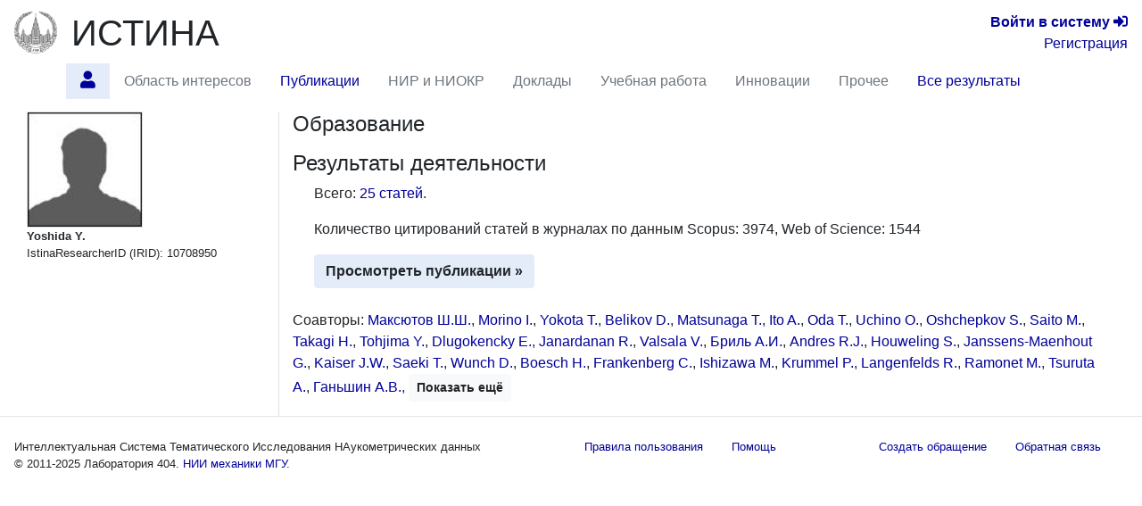

--- FILE ---
content_type: text/html; charset=utf-8
request_url: https://istina.msu.ru/workers/10708950/
body_size: 9667
content:



<!DOCTYPE html>
<html lang="ru">
  <head>
    <meta charset="utf-8">
    <meta name="viewport" content="width=device-width, initial-scale=1, shrink-to-fit=no">
    

    
    

    
    <link rel="icon" href="/favicon.ico" type="image/x-icon" />
    <link rel="shortcut icon" href="/favicon.ico" type="image/x-icon" />
    <!-- for Firefox -->
    <link rel="shortcut icon" href="/static/base/img/favicon.png" type="image/x-icon" />
    

    
    

      <!-- Bootstrap -->
      <link href="/static/base/css/bootstrap-4.5-istina.min.css" rel="stylesheet">
      <link href="/static/base/css/base_bootstrap4.css" rel="stylesheet">
      <link href="/static/base/bootstrap-4.1.2/css/fontawesome-all.min.css" rel="stylesheet">
    
<link rel="stylesheet" href="/static/workers/css/public_custom.css" type="text/css"/>

    

    

    

    <script>
      var csrf_token = 'HLKP0vswOpzo6rtEXWNFTnIH0TuC3MfDXYfxkQOUCMp2YOippg4c51VFqQVyW5nu';

      function toggleSidebarPosition() {
        const sidebar = document.getElementById("sidebar");
        sidebar.classList.toggle("order-11");
        sidebar.classList.toggle("mr-lg-2");
        sidebar.classList.toggle("mr--30");
        const button = document.querySelector('[data-target="#sidebar"]')
        button.classList.toggle("order-11");
        button.classList.toggle("mr--46");
      }
    </script>
    
    
    <script src="https://sentry.istina.msu.ru/js-sdk-loader/a7158f42d39244479d32dae0a896bcc5.min.js"></script>
    <script>
      Sentry.init({
        dsn: "https://a7158f42d39244479d32dae0a896bcc5:def6725be15c4e5fb0425df80a58d11a@sentry.istina.msu.ru/5",
        tracesSampleRate: 1.0,
      })
    </script>
    

    <script src="/static/base/js/jquery-3.3.1.min.js"></script>
    <script src="/static/base/bootstrap-4.5.2/bootstrap.bundle.min.js"></script>
    <script src="/static/base/js/helpdesk.js"></script>
    <script src="/static/base/js/array-flat-polyfill.js"></script>
    
    

    
    

    
    

    <!-- HTML5 shim and Respond.js for IE8 support of HTML5 elements and media queries -->
    <!-- WARNING: Respond.js doesn't work if you view the page via file:// -->
    <!--[if lt IE 9]>
      <script src="https://oss.maxcdn.com/html5shiv/3.7.3/html5shiv.min.js"></script>
      <script src="https://oss.maxcdn.com/respond/1.4.2/respond.min.js"></script>
    <![endif]-->

    <title>Yoshida Y. — профиль | ИСТИНА</title>

    
    
    <script>
      var _gaq = _gaq || [];
      _gaq.push(['_setAccount', 'UA-27629404-1']);
      _gaq.push(['_trackPageview']);
      (function() {
      var ga = document.createElement('script'); ga.type = 'text/javascript'; ga.async = true;
      ga.src = ('https:' == document.location.protocol ? 'https://ssl' : 'http://www') + '.google-analytics.com/ga.js';
      var s = document.getElementsByTagName('script')[0]; s.parentNode.insertBefore(ga, s);
      })();
    </script>
    <!-- Yandex.Metrika counter -->
<script type="text/javascript" >
    (function (d, w, c) {
        (w[c] = w[c] || []).push(function() {
            try {
                w.yaCounter45923424 = new Ya.Metrika({
                    id:45923424,
                    clickmap:true,
                    trackLinks:true,
                    accurateTrackBounce:true,
                    webvisor:true,
                    trackHash:true,
                    ut:"noindex"
                });
            } catch(e) { }
        });

        var n = d.getElementsByTagName("script")[0],
            s = d.createElement("script"),
            f = function () { n.parentNode.insertBefore(s, n); };
        s.type = "text/javascript";
        s.async = true;
        s.src = "https://mc.yandex.ru/metrika/watch.js";

        if (w.opera == "[object Opera]") {
            d.addEventListener("DOMContentLoaded", f, false);
        } else { f(); }
    })(document, window, "yandex_metrika_callbacks");
</script>
<noscript><div><img src="https://mc.yandex.ru/watch/45923424?ut=noindex" style="position:absolute; left:-9999px;" alt="" /></div></noscript>
<!-- /Yandex.Metrika counter -->

    
    

  </head>

  <body>
   <div class="modal" id="helpdesk_modal" tabindex="-1" role="dialog">
  <div class="modal-dialog modal-lg" role="document">
    <div class="modal-content">
      <div class="modal-header">
        <h5 class="modal-title">Создать обращение в службу поддержки пользователей</h5>
        <button type="button" class="close" data-dismiss="modal" aria-label="Закрыть">
          <span aria-hidden="true">&times;</span>
        </button>
      </div>
      <div class="modal-body">
        <div class="alert alert-success" role="alert" id="helpdesk_alert_success">
          Обращение успешно создано! Ему присвоен номер <span id="new_ticket_id">0</span>.
          <br/>
          На адрес Вашей электронной почты отправлено письмо о регистрации обращения.
          Вы можете ответить на него, если хотите предоставить дополнительную информацию
          или прикрепить файлы.
        </div>
        <div class="alert alert-danger" role="alert" id="helpdesk_alert_failure">
          Произошла ошибка при создании обращения.  Попробуйте перезагрузить страницу и заново создать обращение.
        </div>
        <form id="helpdesk_form" method="POST" action="/common/add_ticket/">
          <div class="form-group">
            <label for="helpdesk_issue_category" class="col-form-label">Выберите категорию обращения:</label>
            <select class="form-control" id="helpdesk_issue_category" name="category">
              <option value="Общие_вопросы">Общие вопросы</option>
              <option value="Отчеты">Отчёты</option>
              <option value="Рейтинги">Рейтинги</option>
              <option value="Отчет_мониторинг">Мониторинговый отчёт</option>
              <option value="Диссертационные_советы">Диссертационные советы</option>
              <option value="Конкурсы">Конкурсы</option>
              <option value="Ввод_данных">Ввод данных</option>
              <option value="Структура_организаций">Структура организаций</option>
              <option value="Аспирантура">Аспирантура</option>
              <option value="Научное_оборудование">Научное оборудование</option>
              <option value="Импорт_педагогической_нагрузки">Импорт педагогической нагрузки</option>
              <option value="Журналы_и_импакт-факторы">Журналы и импакт-факторы</option>
            </select>
          </div>
          <div class="form-group">
            <label for="helpdesk_issue_subj" class="col-form-label">Тема обращения:</label>
            <input type="text" class="form-control" id="helpdesk_issue_subj" name="subject" placeholder="Коротко опишите тему Вашего вопроса" required="required" />
          </div>
          <div class="form-group">
            <label for="helpdesk_issue_descr" class="col-form-label">Описание проблемы:</label>
            <textarea class="form-control" id="helpdesk_issue_descr" name="description" rows="7" required="required"></textarea>
          </div>
          
          <div class="form-group">
            <label for="helpdesk_issue_useremail" class="col-form-label">Введите почтовый адрес:</label>
            <input type="email" class="form-control" id="helpdesk_issue_useremail" name="user_email" placeholder="Например, user@example.com" required="required" />
          </div>
          
        </form>
      </div>
      <div class="modal-footer">
        <button type="button" class="btn btn-secondary" title="Закрыть окно создания обращения" data-dismiss="modal">Закрыть окно</button>
        <button type="button" class="btn btn-primary" title="Отправить сообщение администраторам системы" id="helpdesk_issue_create">Создать обращение</button>
      </div>
    </div>
  </div>
</div>

      
      

<!-- Modal for logout confirmation -->
<form class="form-inline" action="/accounts/logout/" method="GET">
  

<div class="modal fade" id="logoutModal" tabindex="-1" role="dialog" aria-labelledby="label_for_logoutModal">
  <div class="modal-dialog" role="document">
    <div class="modal-content">
      <div class="modal-header">
        <h4 class="modal-title" style="display: inline;" id="label_for_logoutModal">Подтверждение выхода</h4>
        <button type="button" class="close" data-dismiss="modal" aria-label="Close"><span aria-hidden="true">&times;</span></button>
      </div>
      <div class="modal-body">
        Вы действительно хотите завершить сессию?
      </div>
      <div class="modal-footer">
        
          <button type="button" class="btn btn-light" data-dismiss="modal">Нет</button>
          <button type="submit" class="btn btn-primary pull-right">Да</button>
        
      </div>
    </div>
  </div>
</div>

</form>

<script src="/static/notifications/notify.js" type="text/javascript"></script>

<nav class="navbar navbar-light navbar-expand-lg">
  
  <button type="button" class="navbar-toggler collapsed" data-toggle="collapse" data-target="#navbar" aria-expanded="false" aria-controls="navbar">
    <span class="sr-only">Toggle navigation</span>
    <span class="navbar-toggler-icon"></span>
  </button>
  <div id="navbar" class="nav navbar-collapse collapse">
    <div class="container-fluid mb-0 px-0">
      <a class="navbar-brand mb-auto" href="/">
        <img src="/static/base/img/logo-msu-150x148.png" class="image main-logo" alt="ИСТИНА" />
      </a>
      <a href="/" class="h1 mb-0 text-body" title="Главная страница">ИСТИНА</a>
      <div class="text-right lg-small flex-lg-grow-1">
        
          <div>
            <a href="/accounts/login/" title="Перейти на страницу входа в систему"><b>Войти&nbsp;в&nbsp;систему</b> <span class="fa fa-sign-in-alt" aria-hidden="true"></span></a>
          </div>
          <div>
            <a href="/accounts/register/" title="Перейти на страницу регистрации в системе">Регистрация</a>
          </div>
        
      </div>
    </div>
      <ul class="container-fluid nav row ml-n3">
        <li class="nav-item btn-primary btn rounded-0 border-0 mr-2"  style="visibility: hidden;" >
          <span class="nav-link"><i class="fa fa-angle-double-down"></i></span>
        </li>
        
        
          <li id="profile.home"
              class="nav-item 
                     active "
              title="Главная страница работника Yoshida Y.">
             
              
                <a class="nav-link"  href="/workers/10708950/" >
                  <span class="fas fa-user"></span>
                </a>
              
            
          </li>
        
        
        
          <li id="profile.topics"
              class="nav-item 
                    "
              title="Область научных интересов по направлениям исследований">
             
              
                <span class="nav-link disabled">Область интересов</span>
              
            
          </li>
        
        
        
          <li id="profile.publications"
              class="nav-item 
                    "
              title="Статьи, тезисы и книги работника">
             
              
                <a class="nav-link"  href="/workers/10708950/publications/" >
                  Публикации
                </a>
              
            
          </li>
        
        
        
          <li id="profile.projects"
              class="nav-item 
                    "
              title="Научно-исследовательские и опытно-конструкторские работы">
             
              
                <span class="nav-link disabled">НИР и НИОКР</span>
              
            
          </li>
        
        
        
          <li id="profile.talks"
              class="nav-item 
                    "
              title="Доклады на научных конференциях и выступления в СМИ">
             
              
                <span class="nav-link disabled">Доклады</span>
              
            
          </li>
        
        
        
          <li id="profile.teaching"
              class="nav-item 
                    "
              title="Учебные курсы и научное руководство">
             
              
                <span class="nav-link disabled">Учебная работа</span>
              
            
          </li>
        
        
        
          <li id="profile.innovation"
              class="nav-item 
                    "
              title="Патенты и свидетельства о регистрации прав на ПО">
             
              
                <span class="nav-link disabled">Инновации</span>
              
            
          </li>
        
        
        
          <li id="profile.misc"
              class="nav-item 
                    "
              title="Членства в научных коллективах, награды и премии, отчёты, стажировки">
             
              
                <span class="nav-link disabled">Прочее</span>
              
            
          </li>
        
        
        
          <li id="profile.all"
              class="nav-item 
                    "
              title="Все результаты деятельности на одной странице">
             
              
                <a class="nav-link"  href="/workers/10708950/all/" >
                  Все результаты
                </a>
              
            
          </li>
        
        
        <li class="mx-auto"></li>
      </ul>
  </div><!--/.nav-collapse -->
</nav>

      
<div class="container-fluid flex-lg-nowrap row mr-2">
  <nav class="  nav col-lg-2 bg-primary collapse pr-0 mr-lg-2 mb-2 mb-lg-0 align-items-start" id="sidebar">
  <div class="pr-0 pt-2 w-100">
    
        



    
  </div>
  </nav>

  <div class="col">
  
  
  
  
<div class="modal fade" id="delete-worker-modal" tabindex="-1" role="dialog" aria-labelledby="delete-worker-modal-label" aria-hidden="true">
  <div class="modal-dialog">
    <div class="modal-content">
      <div class="modal-header">
        <h5 class="modal-title" id="delete-worker-modal-label">Удаление сотрудника</h5>
        <button type="button" class="close" data-dismiss="modal" aria-label="Закрыть">
          <span aria-hidden="true">&times;</span>
        </button>
      </div>
      <div class="modal-body">
        Вы действительно хотите удалить сотрудника?
      </div>
      <div class="modal-footer">
        <button type="button" class="btn btn-secondary" data-dismiss="modal">Закрыть</button>
        <a role="button" class="btn btn-danger" href="/common/delete_if_no_related_objects/86/10708950/">Удалить</a>
      </div>
    </div>
  </div>
</div>

<div class="row">
  <div class="col-md-3 personal-info hidden-sm hidden-xs border-right">
    <div class="container-fluid">
      
      <div>
        
<img class="border" alt="Yoshida Y." src="/media/userprofile/generic.128.jpg" />

      </div>
      
      <span class="fullname">Yoshida Y.</span>
      
      

      
      

      

      

      

      

      

      
      

      <div>
        IstinaResearcherID (IRID): 10708950
      </div>

      

      

      
      

      
      
    </div>
  </div>

  <div class="col-md-9">
    




<section id="education">
  <h4>
    Образование
    
  </h4>
  <div class="ml-4">
    <ul class="list-unstyled">
      
    </ul>
  </div>
</section>

<section id="activities" class="mb-4">
  <h4>
    Результаты деятельности
    
  </h4>
  <div class="ml-4">
    <p>
      
        Всего:
        
          <a href="/workers/10708950/publications/#articles">25 статей</a>.
        
      
    </p>

    
    <p>
        Количество цитирований статей в журналах по данным
        
            Scopus: 3974,
        
            Web of Science: 1544
        
        
        <br/>
    </p>
    

    <a class="btn btn-primary"
       
       href="/workers/10708950/publications/"
        role="button">Просмотреть публикации &raquo;</a>

    
  </div>
</section>

<section id="coauthors">
  <p>
      
      
          Соавторы:
          
            <span>
              <a href="/workers/10708551/" title="Перейти на страницу сотрудника">Mаксютов Ш.Ш.</a>, 
            </span>
            
          
            <span>
              <a href="/workers/10709063/" title="Перейти на страницу сотрудника">Morino I.</a>, 
            </span>
            
          
            <span>
              <a href="/workers/10708954/" title="Перейти на страницу сотрудника">Yokota T.</a>, 
            </span>
            
          
            <span>
              <a href="/workers/575557/" title="Перейти на страницу сотрудника">Belikov D.</a>, 
            </span>
            
          
            <span>
              <a href="/workers/14812819/" title="Перейти на страницу сотрудника">Matsunaga T.</a>, 
            </span>
            
          
            <span>
              <a href="/workers/8268561/" title="Перейти на страницу сотрудника">Ito A.</a>, 
            </span>
            
          
            <span>
              <a href="/workers/11978707/" title="Перейти на страницу сотрудника">Oda T.</a>, 
            </span>
            
          
            <span>
              <a href="/workers/11518820/" title="Перейти на страницу сотрудника">Uchino O.</a>, 
            </span>
            
          
            <span>
              <a href="/workers/10708948/" title="Перейти на страницу сотрудника">Oshchepkov S.</a>, 
            </span>
            
          
            <span>
              <a href="/workers/11978708/" title="Перейти на страницу сотрудника">Saito M.</a>, 
            </span>
            
          
            <span>
              <a href="/workers/10708949/" title="Перейти на страницу сотрудника">Takagi H.</a>, 
            </span>
            
          
            <span>
              <a href="/workers/16568160/" title="Перейти на страницу сотрудника">Tohjima Y.</a>, 
            </span>
            
          
            <span>
              <a href="/workers/19060844/" title="Перейти на страницу сотрудника">Dlugokencky E.</a>, 
            </span>
            
          
            <span>
              <a href="/workers/19016808/" title="Перейти на страницу сотрудника">Janardanan R.</a>, 
            </span>
            
          
            <span>
              <a href="/workers/11978709/" title="Перейти на страницу сотрудника">Valsala V.</a>, 
            </span>
            
          
            <span>
              <a href="/workers/20521100/" title="Перейти на страницу сотрудника">Бриль А.И.</a>, 
            </span>
            
          
            <span>
              <a href="/workers/11978710/" title="Перейти на страницу сотрудника">Andres R.J.</a>, 
            </span>
            
          
            <span>
              <a href="/workers/10708899/" title="Перейти на страницу сотрудника">Houweling S.</a>, 
            </span>
            
          
            <span>
              <a href="/workers/22431719/" title="Перейти на страницу сотрудника">Janssens-Maenhout G.</a>, 
            </span>
            
          
            <span>
              <a href="/workers/454906/" title="Перейти на страницу сотрудника">Kaiser J.W.</a>, 
            </span>
            
          
            <span>
              <a href="/workers/844272/" title="Перейти на страницу сотрудника">Saeki T.</a>, 
            </span>
            
          
            <span>
              <a href="/workers/10709071/" title="Перейти на страницу сотрудника">Wunch D.</a>, 
            </span>
            
          
            <span>
              <a href="/workers/18836967/" title="Перейти на страницу сотрудника">Boesch H.</a>, 
            </span>
            
          
            <span>
              <a href="/workers/18837642/" title="Перейти на страницу сотрудника">Frankenberg C.</a>, 
            </span>
            
          
            <span>
              <a href="/workers/11518868/" title="Перейти на страницу сотрудника">Ishizawa M.</a>, 
            </span>
            
          
            <span>
              <a href="/workers/22431737/" title="Перейти на страницу сотрудника">Krummel P.</a>, 
            </span>
            
          
            <span>
              <a href="/workers/22431739/" title="Перейти на страницу сотрудника">Langenfelds R.</a>, 
            </span>
            
          
            <span>
              <a href="/workers/22431750/" title="Перейти на страницу сотрудника">Ramonet M.</a>, 
            </span>
            
          
            <span>
              <a href="/workers/247547038/" title="Перейти на страницу сотрудника">Tsuruta A.</a>, 
            </span>
            
          
            <span>
              <a href="/workers/42351856/" title="Перейти на страницу сотрудника">Ганьшин А.В.</a>, 
            </span>
            
          
            <span class="collapse coauthor-collapsed">
              <a href="/workers/22431723/" title="Перейти на страницу сотрудника">Arora V.K.</a>, 
            </span>
            
          
            <span class="collapse coauthor-collapsed">
              <a href="/workers/22431718/" title="Перейти на страницу сотрудника">Bastviken D.</a>, 
            </span>
            
          
            <span class="collapse coauthor-collapsed">
              <a href="/workers/22431726/" title="Перейти на страницу сотрудника">Blake D.R.</a>, 
            </span>
            
          
            <span class="collapse coauthor-collapsed">
              <a href="/workers/10708834/" title="Перейти на страницу сотрудника">Bousquet P.</a>, 
            </span>
            
          
            <span class="collapse coauthor-collapsed">
              <a href="/workers/10708835/" title="Перейти на страницу сотрудника">Bruhwiler L.</a>, 
            </span>
            
          
            <span class="collapse coauthor-collapsed">
              <a href="/workers/17003525/" title="Перейти на страницу сотрудника">Castaldi S.</a>, 
            </span>
            
          
            <span class="collapse coauthor-collapsed">
              <a href="/workers/22431729/" title="Перейти на страницу сотрудника">Crevoisier C.</a>, 
            </span>
            
          
            <span class="collapse coauthor-collapsed">
              <a href="/workers/22431730/" title="Перейти на страницу сотрудника">Crill P.</a>, 
            </span>
            
          
            <span class="collapse coauthor-collapsed">
              <a href="/workers/22431731/" title="Перейти на страницу сотрудника">Curry C.</a>, 
            </span>
            
          
            <span class="collapse coauthor-collapsed">
              <a href="/workers/4605865/" title="Перейти на страницу сотрудника">Etiope G.</a>, 
            </span>
            
          
            <span class="collapse coauthor-collapsed">
              <a href="/workers/18836965/" title="Перейти на страницу сотрудника">Guerlet S.</a>, 
            </span>
            
          
            <span class="collapse coauthor-collapsed">
              <a href="/workers/18837645/" title="Перейти на страницу сотрудника">Hasekamp O.</a>, 
            </span>
            
          
            <span class="collapse coauthor-collapsed">
              <a href="/workers/22431734/" title="Перейти на страницу сотрудника">Höglund-Isaksson L.</a>, 
            </span>
            
          
            <span class="collapse coauthor-collapsed">
              <a href="/workers/22431721/" title="Перейти на страницу сотрудника">Jackson R.B.</a>, 
            </span>
            
          
            <span class="collapse coauthor-collapsed">
              <a href="/workers/8268562/" title="Перейти на страницу сотрудника">Kleinen T.</a>, 
            </span>
            
          
            <span class="collapse coauthor-collapsed">
              <a href="/workers/247547040/" title="Перейти на страницу сотрудника">Lavric J.V.</a>, 
            </span>
            
          
            <span class="collapse coauthor-collapsed">
              <a href="/workers/5627679/" title="Перейти на страницу сотрудника">Mammarella I.</a>, 
            </span>
            
          
            <span class="collapse coauthor-collapsed">
              <a href="/workers/552210/" title="Перейти на страницу сотрудника">McDonald K.</a>, 
            </span>
            
          
            <span class="collapse coauthor-collapsed">
              <a href="/workers/22431741/" title="Перейти на страницу сотрудника">Melton J.R.</a>, 
            </span>
            
          
            <span class="collapse coauthor-collapsed">
              <a href="/workers/18836963/" title="Перейти на страницу сотрудника">O’Dell C.</a>, 
            </span>
            
          
            <span class="collapse coauthor-collapsed">
              <a href="/workers/575558/" title="Перейти на страницу сотрудника">Patra P.K.</a>, 
            </span>
            
          
            <span class="collapse coauthor-collapsed">
              <a href="/workers/22431746/" title="Перейти на страницу сотрудника">Peters G.P.</a>, 
            </span>
            
          
            <span class="collapse coauthor-collapsed">
              <a href="/workers/18837128/" title="Перейти на страницу сотрудника">Poulter B.</a>, 
            </span>
            
          
            <span class="collapse coauthor-collapsed">
              <a href="/workers/22431748/" title="Перейти на страницу сотрудника">Prigent C.</a>, 
            </span>
            
          
            <span class="collapse coauthor-collapsed">
              <a href="/workers/10709009/" title="Перейти на страницу сотрудника">Prinn R.G.</a>, 
            </span>
            
          
            <span class="collapse coauthor-collapsed">
              <a href="/workers/22431751/" title="Перейти на страницу сотрудника">Riley W.J.</a>, 
            </span>
            
          
            <span class="collapse coauthor-collapsed">
              <a href="/workers/10708903/" title="Перейти на страницу сотрудника">Saito R.</a>, 
            </span>
            
          
            <span class="collapse coauthor-collapsed">
              <a href="/workers/22431717/" title="Перейти на страницу сотрудника">Saunois M.</a>, 
            </span>
            
          
            <span class="collapse coauthor-collapsed">
              <a href="/workers/22431752/" title="Перейти на страницу сотрудника">Simpson I.J.</a>, 
            </span>
            
          
            <span class="collapse coauthor-collapsed">
              <a href="/workers/318869266/" title="Перейти на страницу сотрудника">Someya Y.</a>, 
            </span>
            
          
            <span class="collapse coauthor-collapsed">
              <a href="/workers/22223491/" title="Перейти на страницу сотрудника">Takizawa A.</a>, 
            </span>
            
          
            <span class="collapse coauthor-collapsed">
              <a href="/workers/22431754/" title="Перейти на страницу сотрудника">Thorton B.F.</a>, 
            </span>
            
          
            <span class="collapse coauthor-collapsed">
              <a href="/workers/22431720/" title="Перейти на страницу сотрудника">Tubiello F.N.</a>, 
            </span>
            
          
            <span class="collapse coauthor-collapsed">
              <a href="/workers/22431755/" title="Перейти на страницу сотрудника">Viovy N.</a>, 
            </span>
            
          
            <span class="collapse coauthor-collapsed">
              <a href="/workers/22431756/" title="Перейти на страницу сотрудника">Voulgarakis A.</a>, 
            </span>
            
          
            <span class="collapse coauthor-collapsed">
              <a href="/workers/18836980/" title="Перейти на страницу сотрудника">Watanabe H.</a>, 
            </span>
            
          
            <span class="collapse coauthor-collapsed">
              <a href="/workers/22431759/" title="Перейти на страницу сотрудника">Weiss R.</a>, 
            </span>
            
          
            <span class="collapse coauthor-collapsed">
              <a href="/workers/19082516/" title="Перейти на страницу сотрудника">Worthy Douglas E.J.</a>, 
            </span>
            
          
            <span class="collapse coauthor-collapsed">
              <a href="/workers/10708952/" title="Перейти на страницу сотрудника">Zhuravlev R.</a>, 
            </span>
            
          
            <span class="collapse coauthor-collapsed">
              <a href="/workers/22431757/" title="Перейти на страницу сотрудника">van Weele M.</a>, 
            </span>
            
          
            <span class="collapse coauthor-collapsed">
              <a href="/workers/22431758/" title="Перейти на страницу сотрудника">van der Werf G.</a>, 
            </span>
            
          
            <span class="collapse coauthor-collapsed">
              <a href="/workers/552067/" title="Перейти на страницу сотрудника">Мачида Т.</a>, 
            </span>
            
          
            <span class="collapse coauthor-collapsed">
              <a href="/workers/22431722/" title="Перейти на страницу сотрудника">Alexe M.</a>, 
            </span>
            
          
            <span class="collapse coauthor-collapsed">
              <a href="/workers/22431724/" title="Перейти на страницу сотрудника">Beerling D.J.</a>, 
            </span>
            
          
            <span class="collapse coauthor-collapsed">
              <a href="/workers/22431725/" title="Перейти на страницу сотрудника">Bergamaschi P.</a>, 
            </span>
            
          
            <span class="collapse coauthor-collapsed">
              <a href="/workers/22431727/" title="Перейти на страницу сотрудника">Brailsford G.</a>, 
            </span>
            
          
            <span class="collapse coauthor-collapsed">
              <a href="/workers/22431728/" title="Перейти на страницу сотрудника">Brovkin V.</a>, 
            </span>
            
          
            <span class="collapse coauthor-collapsed">
              <a href="/workers/18836964/" title="Перейти на страницу сотрудника">Butz A.</a>, 
            </span>
            
          
            <span class="collapse coauthor-collapsed">
              <a href="/workers/18837643/" title="Перейти на страницу сотрудника">Butz A.</a>, 
            </span>
            
          
            <span class="collapse coauthor-collapsed">
              <a href="/workers/25161784/" title="Перейти на страницу сотрудника">Canadell J.G.</a>, 
            </span>
            
          
            <span class="collapse coauthor-collapsed">
              <a href="/workers/10708837/" title="Перейти на страницу сотрудника">Ciais P.</a>, 
            </span>
            
          
            <span class="collapse coauthor-collapsed">
              <a href="/workers/18836966/" title="Перейти на страницу сотрудника">Cogan A.</a>, 
            </span>
            
          
            <span class="collapse coauthor-collapsed">
              <a href="/workers/10709059/" title="Перейти на страницу сотрудника">Deutscher N.M.</a>, 
            </span>
            
          
            <span class="collapse coauthor-collapsed">
              <a href="/workers/11978072/" title="Перейти на страницу сотрудника">Eguchi N.</a>, 
            </span>
            
          
            <span class="collapse coauthor-collapsed">
              <a href="/workers/18836978/" title="Перейти на страницу сотрудника">Feist D.G.</a>, 
            </span>
            
          
            <span class="collapse coauthor-collapsed">
              <a href="/workers/405132326/" title="Перейти на страницу сотрудника">Fenjuan W.</a>, 
            </span>
            
          
            <span class="collapse coauthor-collapsed">
              <a href="/workers/22431733/" title="Перейти на страницу сотрудника">Gedney N.</a>, 
            </span>
            
          
            <span class="collapse coauthor-collapsed">
              <a href="/workers/10709061/" title="Перейти на страницу сотрудника">Griffith D.</a>, 
            </span>
            
          
            <span class="collapse coauthor-collapsed">
              <a href="/workers/3137566/" title="Перейти на страницу сотрудника">Heikkinen P.</a>, 
            </span>
            
          
            <span class="collapse coauthor-collapsed">
              <a href="/workers/18851834/" title="Перейти на страницу сотрудника">Imasu R.</a>, 
            </span>
            
          
            <span class="collapse coauthor-collapsed">
              <a href="/workers/22431735/" title="Перейти на страницу сотрудника">Joos F.</a>, 
            </span>
            
          
            <span class="collapse coauthor-collapsed">
              <a href="/workers/14953241/" title="Перейти на страницу сотрудника">Kadygrov N.</a>, 
            </span>
            
          
            <span class="collapse coauthor-collapsed">
              <a href="/workers/10709062/" title="Перейти на страницу сотрудника">Kyro E.</a>, 
            </span>
            
          
            <span class="collapse coauthor-collapsed">
              <a href="/workers/405132327/" title="Перейти на страницу сотрудника">Lan X.</a>, 
            </span>
            
          
            <span class="collapse coauthor-collapsed">
              <a href="/workers/19081592/" title="Перейти на страницу сотрудника">Locatelli R.</a>, 
            </span>
            
          
            <span class="collapse coauthor-collapsed">
              <a href="/workers/18836970/" title="Перейти на страницу сотрудника">Macatangay R.</a>, 
            </span>
            
          
            <span class="collapse coauthor-collapsed">
              <a href="/workers/2335844/" title="Перейти на страницу сотрудника">Marshall J.</a>, 
            </span>
            
          
            <span class="collapse coauthor-collapsed">
              <a href="/workers/10708905/" title="Перейти на страницу сотрудника">Niwa Y.</a>, 
            </span>
            
          
            <span class="collapse coauthor-collapsed">
              <a href="/workers/10709065/" title="Перейти на страницу сотрудника">Notholt J.</a>, 
            </span>
            
          
            <span class="collapse coauthor-collapsed">
              <a href="/workers/22431742/" title="Перейти на страницу сотрудника">O’Doherty S.</a>, 
            </span>
            
          
            <span class="collapse coauthor-collapsed">
              <a href="/workers/18837646/" title="Перейти на страницу сотрудника">Parker R.</a>, 
            </span>
            
          
            <span class="collapse coauthor-collapsed">
              <a href="/workers/22431744/" title="Перейти на страницу сотрудника">Peng C.</a>, 
            </span>
            
          
            <span class="collapse coauthor-collapsed">
              <a href="/workers/22431745/" title="Перейти на страницу сотрудника">Peng S.</a>, 
            </span>
            
          
            <span class="collapse coauthor-collapsed">
              <a href="/workers/22431747/" title="Перейти на страницу сотрудника">Pison I.</a>, 
            </span>
            
          
            <span class="collapse coauthor-collapsed">
              <a href="/workers/10709066/" title="Перейти на страницу сотрудника">Rettinger M.</a>, 
            </span>
            
          
            <span class="collapse coauthor-collapsed">
              <a href="/workers/11540103/" title="Перейти на страницу сотрудника">Robinson J.</a>, 
            </span>
            
          
            <span class="collapse coauthor-collapsed">
              <a href="/workers/10709058/" title="Перейти на страницу сотрудника">Sherlock V.</a>, 
            </span>
            
          
            <span class="collapse coauthor-collapsed">
              <a href="/workers/8268564/" title="Перейти на страницу сотрудника">Spahni R.</a>, 
            </span>
            
          
            <span class="collapse coauthor-collapsed">
              <a href="/workers/22431753/" title="Перейти на страницу сотрудника">Steele P.</a>, 
            </span>
            
          
            <span class="collapse coauthor-collapsed">
              <a href="/workers/10709068/" title="Перейти на страницу сотрудника">Sussmann R.</a>, 
            </span>
            
          
            <span class="collapse coauthor-collapsed">
              <a href="/workers/6633949/" title="Перейти на страницу сотрудника">Tans P.P.</a>, 
            </span>
            
          
            <span class="collapse coauthor-collapsed">
              <a href="/workers/8268566/" title="Перейти на страницу сотрудника">Tian H.</a>, 
            </span>
            
          
            <span class="collapse coauthor-collapsed">
              <a href="/workers/19082461/" title="Перейти на страницу сотрудника">Tiwari Y.K.</a>, 
            </span>
            
          
            <span class="collapse coauthor-collapsed">
              <a href="/workers/10709069/" title="Перейти на страницу сотрудника">Toon G.C.</a>, 
            </span>
            
          
            <span class="collapse coauthor-collapsed">
              <a href="/workers/10709070/" title="Перейти на страницу сотрудника">Wennberg P.O.</a>, 
            </span>
            
          
            <span class="collapse coauthor-collapsed">
              <a href="/workers/22431760/" title="Перейти на страницу сотрудника">Wiedinmyer C.</a>, 
            </span>
            
          
            <span class="collapse coauthor-collapsed">
              <a href="/workers/22431761/" title="Перейти на страницу сотрудника">Wilton D.J.</a>, 
            </span>
            
          
            <span class="collapse coauthor-collapsed">
              <a href="/workers/22431762/" title="Перейти на страницу сотрудника">Wiltshire A.</a>, 
            </span>
            
          
            <span class="collapse coauthor-collapsed">
              <a href="/workers/22431766/" title="Перейти на страницу сотрудника">Zhang B.</a>, 
            </span>
            
          
            <span class="collapse coauthor-collapsed">
              <a href="/workers/22431767/" title="Перейти на страницу сотрудника">Zhang Z.</a>, 
            </span>
            
          
            <span class="collapse coauthor-collapsed">
              <a href="/workers/22431768/" title="Перейти на страницу сотрудника">Zhu Q.</a>, 
            </span>
            
          
            <span class="collapse coauthor-collapsed">
              <a href="/workers/353247405/" title="Перейти на страницу сотрудника">Перегон А.М.</a>, 
            </span>
            
          
            <span class="collapse coauthor-collapsed">
              <a href="/workers/18837644/" title="Перейти на страницу сотрудника">Aben I.</a>, 
            </span>
            
          
            <span class="collapse coauthor-collapsed">
              <a href="/workers/739578574/" title="Перейти на страницу сотрудника">Ahmed M.K.</a>, 
            </span>
            
          
            <span class="collapse coauthor-collapsed">
              <a href="/workers/164777148/" title="Перейти на страницу сотрудника">Anatoli C.</a>, 
            </span>
            
          
            <span class="collapse coauthor-collapsed">
              <a href="/workers/164777149/" title="Перейти на страницу сотрудника">Anton F.</a>, 
            </span>
            
          
            <span class="collapse coauthor-collapsed">
              <a href="/workers/10708953/" title="Перейти на страницу сотрудника">Aoki S.</a>, 
            </span>
            
          
            <span class="collapse coauthor-collapsed">
              <a href="/workers/312726064/" title="Перейти на страницу сотрудника">Arduini J.</a>, 
            </span>
            
          
            <span class="collapse coauthor-collapsed">
              <a href="/workers/844276/" title="Перейти на страницу сотрудника">Arshinov M.</a>, 
            </span>
            
          
            <span class="collapse coauthor-collapsed">
              <a href="/workers/10708828/" title="Перейти на страницу сотрудника">Baker D.F.</a>, 
            </span>
            
          
            <span class="collapse coauthor-collapsed">
              <a href="/workers/10708898/" title="Перейти на страницу сотрудника">Basu S.</a>, 
            </span>
            
          
            <span class="collapse coauthor-collapsed">
              <a href="/workers/25161781/" title="Перейти на страницу сотрудника">Bergamaschi P.</a>, 
            </span>
            
          
            <span class="collapse coauthor-collapsed">
              <a href="/workers/312725862/" title="Перейти на страницу сотрудника">Brailsford G.</a>, 
            </span>
            
          
            <span class="collapse coauthor-collapsed">
              <a href="/workers/323347364/" title="Перейти на страницу сотрудника">Bril A.</a>, 
            </span>
            
          
            <span class="collapse coauthor-collapsed">
              <a href="/workers/18837129/" title="Перейти на страницу сотрудника">Canadell J.G.</a>, 
            </span>
            
          
            <span class="collapse coauthor-collapsed">
              <a href="/workers/312725864/" title="Перейти на страницу сотрудника">Carlson K.M.</a>, 
            </span>
            
          
            <span class="collapse coauthor-collapsed">
              <a href="/workers/312725865/" title="Перейти на страницу сотрудника">Carrol M.</a>, 
            </span>
            
          
            <span class="collapse coauthor-collapsed">
              <a href="/workers/323347365/" title="Перейти на страницу сотрудника">Chaikovsky A.</a>, 
            </span>
            
          
            <span class="collapse coauthor-collapsed">
              <a href="/workers/312725867/" title="Перейти на страницу сотрудника">Chandra N.</a>, 
            </span>
            
          
            <span class="collapse coauthor-collapsed">
              <a href="/workers/10708904/" title="Перейти на страницу сотрудника">Chevallier F.</a>, 
            </span>
            
          
            <span class="collapse coauthor-collapsed">
              <a href="/workers/25161785/" title="Перейти на страницу сотрудника">Ciais P.</a>, 
            </span>
            
          
            <span class="collapse coauthor-collapsed">
              <a href="/workers/14985660/" title="Перейти на страницу сотрудника">Conway T.</a>, 
            </span>
            
          
            <span class="collapse coauthor-collapsed">
              <a href="/workers/1727113/" title="Перейти на страницу сотрудника">Covey K.R.</a>, 
            </span>
            
          
            <span class="collapse coauthor-collapsed">
              <a href="/workers/312725870/" title="Перейти на страницу сотрудника">Covey K.</a>, 
            </span>
            
          
            <span class="collapse coauthor-collapsed">
              <a href="/workers/18837512/" title="Перейти на страницу сотрудника">Crisp D.</a>, 
            </span>
            
          
            <span class="collapse coauthor-collapsed">
              <a href="/workers/739578569/" title="Перейти на страницу сотрудника">Datye A.</a>, 
            </span>
            
          
            <span class="collapse coauthor-collapsed">
              <a href="/workers/11977757/" title="Перейти на страницу сотрудника">Deng F.</a>, 
            </span>
            
          
            <span class="collapse coauthor-collapsed">
              <a href="/workers/19489797/" title="Перейти на страницу сотрудника">Feng L.</a>, 
            </span>
            
          
            <span class="collapse coauthor-collapsed">
              <a href="/workers/1430656/" title="Перейти на страницу сотрудника">Fujii M.</a>, 
            </span>
            
          
            <span class="collapse coauthor-collapsed">
              <a href="/workers/312725873/" title="Перейти на страницу сотрудника">Gedney N.</a>, 
            </span>
            
          
            <span class="collapse coauthor-collapsed">
              <a href="/workers/739578572/" title="Перейти на страницу сотрудника">Hakkim H.</a>, 
            </span>
            
          
            <span class="collapse coauthor-collapsed">
              <a href="/workers/739579440/" title="Перейти на страницу сотрудника">Hashimoto M.</a>, 
            </span>
            
          
            <span class="collapse coauthor-collapsed">
              <a href="/workers/312725874/" title="Перейти на страницу сотрудника">Hegglin M.I.</a>, 
            </span>
            
          
            <span class="collapse coauthor-collapsed">
              <a href="/workers/739579442/" title="Перейти на страницу сотрудника">Hikosaka K.</a>, 
            </span>
            
          
            <span class="collapse coauthor-collapsed">
              <a href="/workers/17998344/" title="Перейти на страницу сотрудника">Hugelius G.</a>, 
            </span>
            
          
            <span class="collapse coauthor-collapsed">
              <a href="/workers/30067480/" title="Перейти на страницу сотрудника">Inoue M.</a>, 
            </span>
            
          
            <span class="collapse coauthor-collapsed">
              <a href="/workers/739579443/" title="Перейти на страницу сотрудника">Ishida H.</a>, 
            </span>
            
          
            <span class="collapse coauthor-collapsed">
              <a href="/workers/106683342/" title="Перейти на страницу сотрудника">Iwasaki H.</a>, 
            </span>
            
          
            <span class="collapse coauthor-collapsed">
              <a href="/workers/739578570/" title="Перейти на страницу сотрудника">Jain C.D.</a>, 
            </span>
            
          
            <span class="collapse coauthor-collapsed">
              <a href="/workers/312725877/" title="Перейти на страницу сотрудника">Jensen K.M.</a>, 
            </span>
            
          
            <span class="collapse coauthor-collapsed">
              <a href="/workers/19489798/" title="Перейти на страницу сотрудника">Jones D.</a>, 
            </span>
            
          
            <span class="collapse coauthor-collapsed">
              <a href="/workers/312725878/" title="Перейти на страницу сотрудника">Joos F.</a>, 
            </span>
            
          
            <span class="collapse coauthor-collapsed">
              <a href="/workers/22223490/" title="Перейти на страницу сотрудника">Kawakami S.</a>, 
            </span>
            
          
            <span class="collapse coauthor-collapsed">
              <a href="/workers/14985661/" title="Перейти на страницу сотрудника">Kawamiya M.</a>, 
            </span>
            
          
            <span class="collapse coauthor-collapsed">
              <a href="/workers/17226071/" title="Перейти на страницу сотрудника">Kim H.</a>, 
            </span>
            
          
            <span class="collapse coauthor-collapsed">
              <a href="/workers/39863759/" title="Перейти на страницу сотрудника">Kim H.S.</a>, 
            </span>
            
          
            <span class="collapse coauthor-collapsed">
              <a href="/workers/14985662/" title="Перейти на страницу сотрудника">Krishnamurti T.N.</a>, 
            </span>
            
          
            <span class="collapse coauthor-collapsed">
              <a href="/workers/22431738/" title="Перейти на страницу сотрудника">Lamarque J.F.</a>, 
            </span>
            
          
            <span class="collapse coauthor-collapsed">
              <a href="/workers/39863760/" title="Перейти на страницу сотрудника">Lamarque J.F.</a>, 
            </span>
            
          
            <span class="collapse coauthor-collapsed">
              <a href="/workers/312725882/" title="Перейти на страницу сотрудника">Laruelle G.G.</a>, 
            </span>
            
          
            <span class="collapse coauthor-collapsed">
              <a href="/workers/312725883/" title="Перейти на страницу сотрудника">Liu L.</a>, 
            </span>
            
          
            <span class="collapse coauthor-collapsed">
              <a href="/workers/464356/" title="Перейти на страницу сотрудника">Livshits V.</a>, 
            </span>
            
          
            <span class="collapse coauthor-collapsed">
              <a href="/workers/22223488/" title="Перейти на страницу сотрудника">Mabuchi K.</a>, 
            </span>
            
          
            <span class="collapse coauthor-collapsed">
              <a href="/workers/35958606/" title="Перейти на страницу сотрудника">Marshall J.L.</a>, 
            </span>
            
          
            <span class="collapse coauthor-collapsed">
              <a href="/workers/793214665/" title="Перейти на страницу сотрудника">Matsuno K.</a>, 
            </span>
            
          
            <span class="collapse coauthor-collapsed">
              <a href="/workers/312725885/" title="Перейти на страницу сотрудника">McNorton J.</a>, 
            </span>
            
          
            <span class="collapse coauthor-collapsed">
              <a href="/workers/4860194/" title="Перейти на страницу сотрудника">Miller C.</a>, 
            </span>
            
          
            <span class="collapse coauthor-collapsed">
              <a href="/workers/6633946/" title="Перейти на страницу сотрудника">Miller J.B.</a>, 
            </span>
            
          
            <span class="collapse coauthor-collapsed">
              <a href="/workers/9154001/" title="Перейти на страницу сотрудника">Miller P.J.</a>, 
            </span>
            
          
            <span class="collapse coauthor-collapsed">
              <a href="/workers/10708873/" title="Перейти на страницу сотрудника">Mukai H.</a>, 
            </span>
            
          
            <span class="collapse coauthor-collapsed">
              <a href="/workers/312725888/" title="Перейти на страницу сотрудника">Murguia-Flores F.</a>, 
            </span>
            
          
            <span class="collapse coauthor-collapsed">
              <a href="/workers/18836979/" title="Перейти на страницу сотрудника">Nagahama T.</a>, 
            </span>
            
          
            <span class="collapse coauthor-collapsed">
              <a href="/workers/312725889/" title="Перейти на страницу сотрудника">Naik V.</a>, 
            </span>
            
          
            <span class="collapse coauthor-collapsed">
              <a href="/workers/739578573/" title="Перейти на страницу сотрудника">Naja M.</a>, 
            </span>
            
          
            <span class="collapse coauthor-collapsed">
              <a href="/workers/739579437/" title="Перейти на страницу сотрудника">Nakajima M.</a>, 
            </span>
            
          
            <span class="collapse coauthor-collapsed">
              <a href="/workers/52179371/" title="Перейти на страницу сотрудника">Nakajima T.</a>, 
            </span>
            
          
            <span class="collapse coauthor-collapsed">
              <a href="/workers/739579445/" title="Перейти на страницу сотрудника">Nakajima T.</a>, 
            </span>
            
          
            <span class="collapse coauthor-collapsed">
              <a href="/workers/739578532/" title="Перейти на страницу сотрудника">Nayagam L.</a>, 
            </span>
            
          
            <span class="collapse coauthor-collapsed">
              <a href="/workers/312725890/" title="Перейти на страницу сотрудника">Noce S.</a>, 
            </span>
            
          
            <span class="collapse coauthor-collapsed">
              <a href="/workers/739579441/" title="Перейти на страницу сотрудника">Noda H.</a>, 
            </span>
            
          
            <span class="collapse coauthor-collapsed">
              <a href="/workers/312725891/" title="Перейти на страницу сотрудника">O&#x27;Doherty S.</a>, 
            </span>
            
          
            <span class="collapse coauthor-collapsed">
              <a href="/workers/22223489/" title="Перейти на страницу сотрудника">Ohyama H.</a>, 
            </span>
            
          
            <span class="collapse coauthor-collapsed">
              <a href="/workers/52179370/" title="Перейти на страницу сотрудника">Oishi Y.</a>, 
            </span>
            
          
            <span class="collapse coauthor-collapsed">
              <a href="/workers/19082539/" title="Перейти на страницу сотрудника">Ota Y.</a>, 
            </span>
            
          
            <span class="collapse coauthor-collapsed">
              <a href="/workers/18837511/" title="Перейти на страницу сотрудника">O’Dell C.W.</a>, 
            </span>
            
          
            <span class="collapse coauthor-collapsed">
              <a href="/workers/10709008/" title="Перейти на страницу сотрудника">Palmer P.I.</a>, 
            </span>
            
          
            <span class="collapse coauthor-collapsed">
              <a href="/workers/3794443/" title="Перейти на страницу сотрудника">Parker R.R.</a>, 
            </span>
            
          
            <span class="collapse coauthor-collapsed">
              <a href="/workers/22431743/" title="Перейти на страницу сотрудника">Parmentier F.J.</a>, 
            </span>
            
          
            <span class="collapse coauthor-collapsed">
              <a href="/workers/39869644/" title="Перейти на страницу сотрудника">Parmentier F.J.</a>, 
            </span>
            
          
            <span class="collapse coauthor-collapsed">
              <a href="/workers/2006350/" title="Перейти на страницу сотрудника">Paul S.</a>, 
            </span>
            
          
            <span class="collapse coauthor-collapsed">
              <a href="/workers/312725892/" title="Перейти на страницу сотрудника">Peng C.</a>, 
            </span>
            
          
            <span class="collapse coauthor-collapsed">
              <a href="/workers/312725893/" title="Перейти на страницу сотрудника">Peng S.</a>, 
            </span>
            
          
            <span class="collapse coauthor-collapsed">
              <a href="/workers/323347366/" title="Перейти на страницу сотрудника">Peshcharankou V.</a>, 
            </span>
            
          
            <span class="collapse coauthor-collapsed">
              <a href="/workers/10708832/" title="Перейти на страницу сотрудника">Peylin P.</a>, 
            </span>
            
          
            <span class="collapse coauthor-collapsed">
              <a href="/workers/251716756/" title="Перейти на страницу сотрудника">Piacentini S.</a>, 
            </span>
            
          
            <span class="collapse coauthor-collapsed">
              <a href="/workers/19489713/" title="Перейти на страницу сотрудника">Poussi Z.</a>, 
            </span>
            
          
            <span class="collapse coauthor-collapsed">
              <a href="/workers/739578571/" title="Перейти на страницу сотрудника">Ratnam M.V.</a>, 
            </span>
            
          
            <span class="collapse coauthor-collapsed">
              <a href="/workers/312725898/" title="Перейти на страницу сотрудника">Regnier P.</a>, 
            </span>
            
          
            <span class="collapse coauthor-collapsed">
              <a href="/workers/19489714/" title="Перейти на страницу сотрудника">Reum F.</a>, 
            </span>
            
          
            <span class="collapse coauthor-collapsed">
              <a href="/workers/312725900/" title="Перейти на страницу сотрудника">Rosentreter J.A.</a>, 
            </span>
            
          
            <span class="collapse coauthor-collapsed">
              <a href="/workers/17029347/" title="Перейти на страницу сотрудника">SMITH</a>, 
            </span>
            
          
            <span class="collapse coauthor-collapsed">
              <a href="/workers/1846687/" title="Перейти на страницу сотрудника">Saito M.</a>, 
            </span>
            
          
            <span class="collapse coauthor-collapsed">
              <a href="/workers/739579439/" title="Перейти на страницу сотрудника">Saitoh N.</a>, 
            </span>
            
          
            <span class="collapse coauthor-collapsed">
              <a href="/workers/39863765/" title="Перейти на страницу сотрудника">Santini M.</a>, 
            </span>
            
          
            <span class="collapse coauthor-collapsed">
              <a href="/workers/844270/" title="Перейти на страницу сотрудника">Sasakawa M.</a>, 
            </span>
            
          
            <span class="collapse coauthor-collapsed">
              <a href="/workers/12203608/" title="Перейти на страницу сотрудника">Schroder R.</a>, 
            </span>
            
          
            <span class="collapse coauthor-collapsed">
              <a href="/workers/552209/" title="Перейти на страницу сотрудника">Schroeder R</a>, 
            </span>
            
          
            <span class="collapse coauthor-collapsed">
              <a href="/workers/312725901/" title="Перейти на страницу сотрудника">Segers A.</a>, 
            </span>
            
          
            <span class="collapse coauthor-collapsed">
              <a href="/workers/739579446/" title="Перейти на страницу сотрудника">Shi C.</a>, 
            </span>
            
          
            <span class="collapse coauthor-collapsed">
              <a href="/workers/312725903/" title="Перейти на страницу сотрудника">Shi H.</a>, 
            </span>
            
          
            <span class="collapse coauthor-collapsed">
              <a href="/workers/739579438/" title="Перейти на страницу сотрудника">Shiomi K.</a>, 
            </span>
            
          
            <span class="collapse coauthor-collapsed">
              <a href="/workers/18837127/" title="Перейти на страницу сотрудника">Shirai T.</a>, 
            </span>
            
          
            <span class="collapse coauthor-collapsed">
              <a href="/workers/367605481/" title="Перейти на страницу сотрудника">Sinha V.</a>, 
            </span>
            
          
            <span class="collapse coauthor-collapsed">
              <a href="/workers/739578568/" title="Перейти на страницу сотрудника">Sreenivas G.</a>, 
            </span>
            
          
            <span class="collapse coauthor-collapsed">
              <a href="/workers/312725856/" title="Перейти на страницу сотрудника">Stavert A.R.</a>, 
            </span>
            
          
            <span class="collapse coauthor-collapsed">
              <a href="/workers/6633814/" title="Перейти на страницу сотрудника">Stohl A.</a>, 
            </span>
            
          
            <span class="collapse coauthor-collapsed">
              <a href="/workers/1158860/" title="Перейти на страницу сотрудника">Tanaka T.</a>, 
            </span>
            
          
            <span class="collapse coauthor-collapsed">
              <a href="/workers/19082267/" title="Перейти на страницу сотрудника">Terao Y.</a>, 
            </span>
            
          
            <span class="collapse coauthor-collapsed">
              <a href="/workers/312725907/" title="Перейти на страницу сотрудника">Tian H.</a>, 
            </span>
            
          
            <span class="collapse coauthor-collapsed">
              <a href="/workers/247547037/" title="Перейти на страницу сотрудника">Wang F.</a>, 
            </span>
            
          
            <span class="collapse coauthor-collapsed">
              <a href="/workers/398838/" title="Перейти на страницу сотрудника">Weber T.A.</a>, 
            </span>
            
          
            <span class="collapse coauthor-collapsed">
              <a href="/workers/189512212/" title="Перейти на страницу сотрудника">Worthy D.</a>, 
            </span>
            
          
            <span class="collapse coauthor-collapsed">
              <a href="/workers/126124240/" title="Перейти на страницу сотрудника">Yin Y.</a>, 
            </span>
            
          
            <span class="collapse coauthor-collapsed">
              <a href="/workers/470636961/" title="Перейти на страницу сотрудника">Zakataeva N.P.</a>, 
            </span>
            
          
            <span class="collapse coauthor-collapsed">
              <a href="/workers/739578575/" title="Перейти на страницу сотрудника">Zeng J.</a>, 
            </span>
            
          
            <span class="collapse coauthor-collapsed">
              <a href="/workers/312725915/" title="Перейти на страницу сотрудника">Zhang W.</a>, 
            </span>
            
          
            <span class="collapse coauthor-collapsed">
              <a href="/workers/525945143/" title="Перейти на страницу сотрудника">Zhang Y.</a>, 
            </span>
            
          
            <span class="collapse coauthor-collapsed">
              <a href="/workers/312725916/" title="Перейти на страницу сотрудника">Zhang Z.</a>, 
            </span>
            
          
            <span class="collapse coauthor-collapsed">
              <a href="/workers/312725917/" title="Перейти на страницу сотрудника">Zhao Y.</a>, 
            </span>
            
          
            <span class="collapse coauthor-collapsed">
              <a href="/workers/312725918/" title="Перейти на страницу сотрудника">Zheng B.</a>, 
            </span>
            
          
            <span class="collapse coauthor-collapsed">
              <a href="/workers/312725919/" title="Перейти на страницу сотрудника">Zhu Q.</a>, 
            </span>
            
          
            <span class="collapse coauthor-collapsed">
              <a href="/workers/312725920/" title="Перейти на страницу сотрудника">Zhu Q.</a>, 
            </span>
            
          
            <span class="collapse coauthor-collapsed">
              <a href="/workers/93893183/" title="Перейти на страницу сотрудника">Zhuang Q.</a>, 
            </span>
            
          
            <span class="collapse coauthor-collapsed">
              <a href="/workers/10691087/" title="Перейти на страницу сотрудника">Даймонд Ф.</a>, 
            </span>
            
          
            <span class="collapse coauthor-collapsed">
              <a href="/workers/407925457/" title="Перейти на страницу сотрудника">Лукьянов А.Н.</a>, 
            </span>
            
          
            <span class="collapse coauthor-collapsed">
              <a href="/workers/3241311/" title="Перейти на страницу сотрудника">Нацик В.Д.</a>, 
            </span>
            
          
            <span class="collapse coauthor-collapsed">
              <a href="/workers/4491031/" title="Перейти на страницу сотрудника">Сахара К.</a>
            </span>
            
              <button class="btn btn-light btn-sm collapse-button collapsed" data-toggle="collapse" data-target=".coauthor-collapsed" aria-expanded="false">
                <span class="if-collapsed">Показать ещё</span>
                <span class="if-not-collapsed">Скрыть</span>
              </button>
            
          
      
      
  </p>
</section>

  </div>
</div>

  </div>
</div>


<footer>
  <hr class="mt-0"/>
  <div class="container-fluid small justify-content-between row">
    <div class="nav-link">
      
      Интеллектуальная Система Тематического Исследования НАукометрических данных <br/>
      © 2011-2025 <span title="Лаборатория 404. Найдём, что сможем ;)" ondblclick="toggleSidebarPosition()">Лаборатория 404.</span> <a href="http://www.imec.msu.ru/" title="Перейти на официальный веб-сайт НИИ механики МГУ">НИИ механики МГУ</a>.
      
    </div>

    <div class="nav">
    <a href="/common/legal/terms/" class="nav-link text-linkblue">Правила пользования</a><br/>
    <a href="/help/" class="nav-link text-linkblue">Помощь</a>
    </div>
    
    <div class="nav">
      <a href="#" class="nav-link text-linkblue" data-toggle="modal" data-target="#helpdesk_modal">
        Создать обращение
      </a>
      <a href="/help/feedback/" class="nav-link text-linkblue">
        Обратная связь
      </a>
    </div>
  </div>
</footer>

<script>
if (window.matchMedia("(max-width: 992px)").matches) {
  document.getElementById("sidebar").classList.remove("show");
}
</script>
  </body>
</html>

